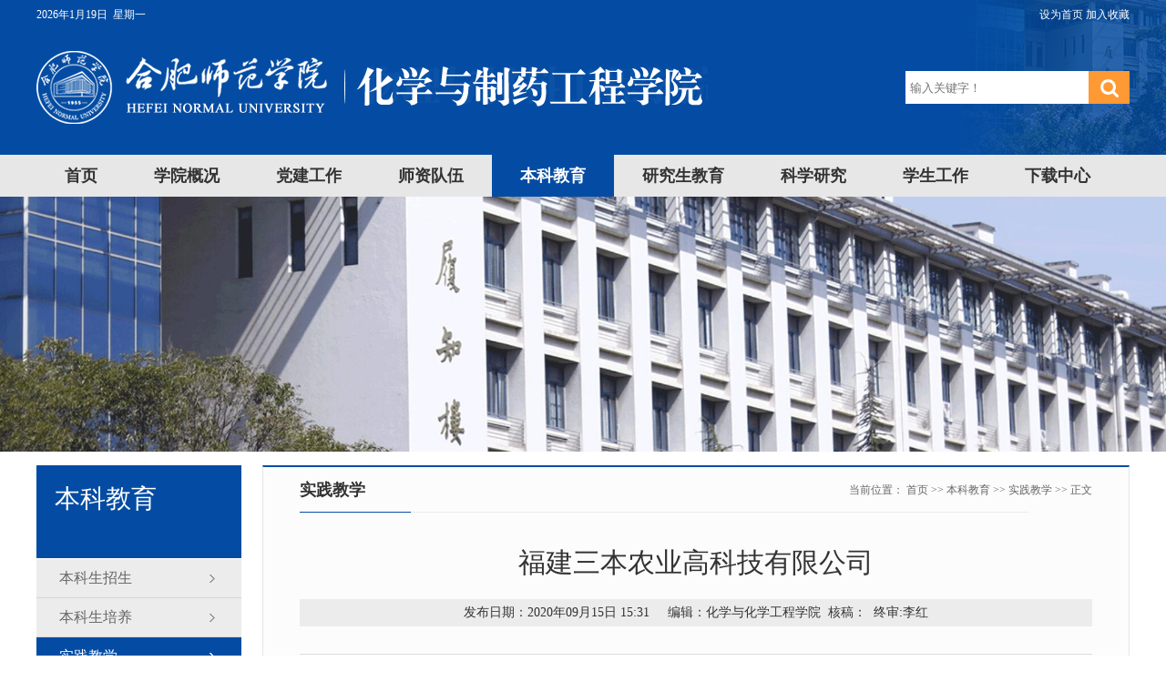

--- FILE ---
content_type: text/html
request_url: http://hxyhgxy.hfnu.edu.cn/info/1452/6231.htm
body_size: 5912
content:
<!DOCTYPE html PUBLIC "-//W3C//DTD XHTML 1.0 Transitional//EN" "http://www.w3.org/TR/xhtml1/DTD/xhtml1-transitional.dtd">
<html xmlns="http://www.w3.org/1999/xhtml">
<head>
    <meta http-equiv="X-UA-Compatible" content="IE=edge,chrome=1">
    <meta http-equiv="Content-Type" content="text/html; charset=UTF-8" />
    <title>福建三本农业高科技有限公司-合肥师范学院化学与制药工程学院</title><meta name="pageType" content="3">
<meta name="pageTitle" content="福建三本农业高科技有限公司">
<META Name="keywords" Content="合肥师范学院化学与制药工程学院,实践教学,福建,农业,高科技,高科,科技,有限公司,有限公,有限,公司" />
<META Name="description" Content="福建三本农业高科技有限公司：福建三本农业高科技有限公司于2008年09月23日成立。法定代表人林龙生,公司经营范围包括：农产品新品种研发与推广；营造林工程；油茶种植；自营和代理各类商品和技术进出口，但国家限定公司经营或禁止进出口地商品和技术除外；生产加工食用植物油(全精炼)；批发兼零售预包装食品等" />

    <link rel="shortcut icon" href="#" />
    <link href="../../style/style.css" rel="stylesheet" type="text/css" />
  
<!--Announced by Visual SiteBuilder 9-->
<link rel="stylesheet" type="text/css" href="../../_sitegray/_sitegray_d.css" />
<script language="javascript" src="../../_sitegray/_sitegray.js"></script>
<!-- CustomerNO:776562626572323076784752505a5742000300034654 -->
<link rel="stylesheet" type="text/css" href="../../content.vsb.css" />
<script type="text/javascript" src="/system/resource/js/vsbscreen.min.js" id="_vsbscreen" devices="pc|pad"></script>
<script type="text/javascript" src="/system/resource/js/counter.js"></script>
<script type="text/javascript">_jsq_(1452,'/content.jsp',6231,1981624557)</script>
</head>

<body>
<div class="wrapper">
    <div class="header clearboth">
         <div class="top-line">
            <div class="w1200">
            <div class="top-line-l"><script language="javascript" src="/system/resource/js/calendar/simple.js"></script>               
<script language="JavaScript">
//阳历
var c_Calendar1097742EnDateString;

var c_Calendar1097742WeekDayString;

//阴历
var c_Calendar1097742CnDateString;
//节气
var c_Calendar1097742JQString;
//年
var c_Calendar1097742YearString;
//月
var c_Calendar1097742MonthString;
//日
var c_Calendar1097742DayString;
//周
var c_Calendar1097742WeekString;
//显示
var c_Calendar1097742ShowString;
function RunGLNL1097742()
{          
    var  sc =new Simple_Calendar ();
    sc.init();
    c_Calendar1097742CnDateString=sc.getCnDateString();
    c_Calendar1097742WeekDayString=sc.getCalendarWeekString();
    c_Calendar1097742JQString=sc.getJQString();
    c_Calendar1097742EnDateString=sc.getEnDateString();
    c_Calendar1097742YearString=sc.getYearString();
    c_Calendar1097742MonthString=sc.getMonthString();
    c_Calendar1097742DayString=sc.getDayString();
    c_Calendar1097742WeekString=sc.getWeekString();
    c_Calendar1097742ShowString= "";
}
RunGLNL1097742();
      
c_Calendar1097742ShowString+=c_Calendar1097742EnDateString; 
c_Calendar1097742ShowString+="&nbsp;&nbsp;"+c_Calendar1097742WeekDayString; 



</script>
<div id="c_lunar1097742" class="fontstyle1097742"></div>
<script>
	document.getElementById("c_lunar1097742").innerHTML = c_Calendar1097742ShowString;
</script>
</div>
            
<script language="javascript">
function dosuba1097744a()
{
    try{
        var ua = navigator.userAgent.toLowerCase();
        if(ua.indexOf("msie 8")>-1)
        {
            window.external.AddToFavoritesBar(document.location.href,document.title,"");//IE8
        }else if(ua.toLowerCase().indexOf("rv:")>-1)
        {
            window.external.AddToFavoritesBar(document.location.href,document.title,"");//IE11+
        }else{
            if (document.all) 
            {
                window.external.addFavorite(document.location.href, document.title);
            }else if(window.sidebar)
            {
                window.sidebar.addPanel( document.title, document.location.href, "");//firefox
            }
            else
            {
                alert(hotKeysa1097744a());
            }
        }

    }
    catch (e){alert("无法自动添加到收藏夹，请使用 Ctrl + d 手动添加");}
}
function hotKeysa1097744a() 
{
    var ua = navigator.userAgent.toLowerCase(); 
    var str = "";    
    var isWebkit = (ua.indexOf('webkit') != - 1); 
    var isMac = (ua.indexOf('mac') != - 1);     
    if (ua.indexOf('konqueror') != - 1) 
    {  
        str = 'CTRL + B'; // Konqueror   
    } 
    else if (window.home || isWebkit || isMac) 
    {        
        str = (isMac ? 'Command/Cmd' : 'CTRL') + ' + D'; // Netscape, Safari, iCab, IE5/Mac   
    }
    return ((str) ? '无法自动添加到收藏夹，请使用' + str + '手动添加' : str);
}
function setHomepagea1097744a()
{
    var url = document.location.href;
    if (document.all)
    {
        document.body.style.behavior='url(#default#homepage)';
        document.body.setHomePage(url);
    }
    else if (window.sidebar)
    {
        if(window.netscape)
        {
             try{
                  netscape.security.PrivilegeManager.enablePrivilege("UniversalXPConnect");
             }catch (e){
                   alert("该操作被浏览器拒绝，如果想启用该功能，请在地址栏内输入 about:config,然后将项 signed.applets.codebase_principal_support 值该为true");
             }
        }
    var prefs = Components.classes['@mozilla.org/preferences-service;1'].getService(Components. interfaces.nsIPrefBranch);
    prefs.setCharPref('browser.startup.homepage',url);
    }
    else
    {
        alert("浏览器不支持自动设为首页，请手动设置");
    }
}
</script>


<div class="top-line-r">
   <A href="javascript:setHomepagea1097744a()" style="TEXT-DECORATION: none;">
                <span>设为首页</span>
            </A>
              
              <A onclick="javascript:dosuba1097744a();" href="#" style="TEXT-DECORATION: none;">
                <span>加入收藏</span>
            </A>
            </div>



            </div>
        </div>
        <div class="w1200 header_bg">
            
<div class="logo">

<a href="../../index.htm" title="合肥师范学院化学与制药工程学院"><img src="../../images/logo.png" alt="化学与制药工程学院2023" />
</a>

</div>



            


<script language="javascript" src="/system/resource/js/base64.js"></script><script language="javascript" src="/system/resource/js/jquery/jquery-latest.min.js"></script><script language="javascript" src="/system/resource/vue/vue.js"></script><script language="javascript" src="/system/resource/vue/bluebird.min.js"></script><script language="javascript" src="/system/resource/vue/axios.js"></script><script language="javascript" src="/system/resource/vue/polyfill.js"></script><script language="javascript" src="/system/resource/vue/token.js"></script><LINK href="/system/resource/vue/static/element/index.css" type="text/css" rel="stylesheet"><script language="javascript" src="/system/resource/vue/static/element/index.js"></script><script language="javascript" src="/system/resource/vue/static/public.js"></script>
<div id="divu3"></div>
<script type="text/html" id="htmlu3">
    <div id="appu3">
        <div v-if="!isError">
           <div class="i-search">
            <div class="fl"><input type="text" class="search-txt"  placeholder="输入关键字！" autocomplete=off v-model=query.keyWord @keyup.enter="onSubmit" >
            <div class="fr"><input class="search-btn" name="submit_button" type="button" v-on:click="onSubmit()"/></div>
            
         </div>
           
        </div>
            
            
            
            
            
            
            
            
            
            
            
            
            
            
            
            
            
        </div>
        <div v-if="isError" style="color: #b30216; font-size:18px;text-align: center;padding:20px;">
            应用维护中！
        </div>
    </div>
</script>
<script>
    $("#divu3").html($("#htmlu3").text());
</script>
<script>
    var appOwner = "1981624557";
    var token = gettoken(10);
    var urlPrefix = "/aop_component/";

    jQuery.support.cors = true;
    $.ajaxSetup({
        beforeSend: function (request, settings) {
            request.setRequestHeader("Authorization", token);
            request.setRequestHeader("owner", appOwner);
        }
    });

    new Vue({
        el: "#appu3",
        data: function () {
            return {
                query: {
                    keyWord: "",//搜索关键词
                    owner: appOwner,
                    token: token,
                    urlPrefix: urlPrefix,
                    lang:"i18n_zh_CN"
                },
                isError: false
            }
        },
        mounted: function () {
            var _this = this;
            // _this.init();
        },
        methods: {
            init: function(){
                $.ajax({
                    url: "/aop_component//webber/search/test",
                    type: "get",
                    success: function (response) {
                        if (response.code == "0000") {
                        } else if (response.code == "220") {
                            _this.isError = true;
                            console.log(response);
                        } else if (!response.code) {
                            _this.isError = true;
                            console.log(response);
                        }
                    },
                    error: function (response) {
                        _this.isError = true;
                    }
                });
            },
            onSubmit: function (e) {
                var url = "/views/search/modules/resultpc/soso.html";
                if ("10" == "1" || "10" == "2") {
                    url = "http://192.168.89.29:8083/" + url;
                }
                var _this = this;
                var query = _this.query;
                if (url.indexOf("?") > -1) {
                    url = url.split("?")[0];
                }
                if (query.keyWord) {
                    var query = new Base64().encode(JSON.stringify(query));
                    window.open(url + "?query=" + query);
                } else {
                    alert("请填写搜索内容")
                }
            },
        }
    })
</script>
    </div>
    <div class="i-menu clearboth">
              <ul id="nav" class="nav clearfix">

    <li class="nLi   ">
         <h3><a href="../../index.htm">首页</a></h3>
    
    </li>

    <li class="nLi   ">
         <h3><a href="../../xygk/xyjj.htm">学院概况</a></h3>
    
        <ul class="sub">
              <li><a href="../../xygk/xyjj.htm">学院简介</a></li>
              <li><a href="../../xygk/jgsz.htm">机构设置</a></li>
        </ul>
    </li>

    <li class="nLi   ">
         <h3><a href="../../djgz.htm">党建工作</a></h3>
    
    </li>

    <li class="nLi   ">
         <h3><a href="../../szdw/jsxl.htm">师资队伍</a></h3>
    
        <ul class="sub">
              <li><a href="../../szdw/jsxl.htm">教师系列</a></li>
              <li><a href="../../szdw/syxl.htm">实验系列</a></li>
              <li><a href="../../szdw/sjrc.htm">省级人才</a></li>
              <li><a href="../../szdw/jxms.htm">教学名师</a></li>
        </ul>
    </li>

    <li class="nLi  on ">
         <h3><a href="../../bkjy/bkszs.htm">本科教育</a></h3>
    
        <ul class="sub">
              <li><a href="../../bkjy/bkszs.htm">本科生招生</a></li>
              <li><a href="../../bkjy/bkspy.htm">本科生培养</a></li>
              <li><a href="../../bkjy/sjjx.htm">实践教学</a></li>
              <li><a href="../../bkjy/hzbx.htm">合作办学</a></li>
        </ul>
    </li>

    <li class="nLi   ">
         <h3><a href="../../yjsjy/yjszs.htm">研究生教育</a></h3>
    
        <ul class="sub">
              <li><a href="../../yjsjy/yjszs.htm">研究生招生</a></li>
              <li><a href="../../yjsjy/yjspy.htm">研究生培养</a></li>
              <li><a href="../../yjsjy/dsdw.htm">导师队伍</a></li>
        </ul>
    </li>

    <li class="nLi   ">
         <h3><a href="../../kxyj/yjdt.htm">科学研究</a></h3>
    
        <ul class="sub">
              <li><a href="../../kxyj/yjdt.htm">研究动态</a></li>
              <li><a href="../../kxyj/jlhz.htm">交流合作</a></li>
              <li><a href="../../kxyj/kypt.htm">科研平台</a></li>
              <li><a href="../../kxyj/sysgl.htm">实验室管理</a></li>
        </ul>
    </li>

    <li class="nLi   ">
         <h3><a href="../../xsgz/xgdt.htm">学生工作</a></h3>
    
        <ul class="sub">
              <li><a href="../../xsgz/xgdt.htm">学工动态</a></li>
              <li><a href="../../xsgz/jxqn.htm">锦绣青年</a></li>
              <li><a href="../../xsgz/jycy.htm">就业创业</a></li>
              <li><a href="../../xsgz/xzfc.htm">学子风采</a></li>
        </ul>
    </li>

    <li class="nLi   ">
         <h3><a href="../../xzzx/xsxz.htm">下载中心</a></h3>
    
        <ul class="sub">
              <li><a href="../../xzzx/xsxz.htm">学生下载</a></li>
              <li><a href="../../xzzx/jsxz.htm">教师下载</a></li>
        </ul>
    </li>



  </ul>        
   
    </div>

      
     
     <div class="lm_banner" style="background: url('../../images/nybanner.png') no-repeat center;background-size: 100%;">   </div>
    <div class="list-main">
        <div class="list-main-left ">
            <div class="this-lmname">
                <h1>
本科教育</h1>
                <h3></h3>
            </div>
            <div class="list-sub clearfix">
                <ul>



<li><a href="../../bkjy/bkszs.htm">本科生招生</a></li>





<li><a href="../../bkjy/bkspy.htm">本科生培养</a></li>





<li><a href="../../bkjy/sjjx.htm" style="background: url(../../images/list_sub_bgon.png) 190px center no-repeat #044ca3; color: #ffffff;">实践教学</a></li>





<li><a href="../../bkjy/hzbx.htm">合作办学</a></li>





 </ul>
            </div>
        </div>
        <div class="list-main-right">
            <div class="lm_name clearfix">
                <h2>
实践教学</h2>
                <span>当前位置：
                        <a href="../../index.htm">首页</a>
                >>
                <a href="../../bkjy/bkszs.htm">本科教育</a>
                >>
                <a href="../../bkjy/sjjx.htm">实践教学</a>
                >>
                正文
</span>
            </div>
            <script language="javascript" src="/system/resource/js/dynclicks.js"></script><script language="javascript" src="../../_dwr/interface/NewsvoteDWR.js"></script><script language="javascript" src="../../_dwr/engine.js"></script><script language="javascript" src="/system/resource/js/news/newscontent.js"></script><script language="javascript" src="/system/resource/js/ajax.js"></script><form name="_newscontent_fromname">


<div class="c-content">
    <h1 align="center" class="c-title">福建三本农业高科技有限公司</h1>

<div class="other-s">发布日期：2020年09月15日 15:31&nbsp;&nbsp;&nbsp;&nbsp;    编辑：化学与化学工程学院&nbsp;&nbsp;核稿：&nbsp;
   
                    

     终审:李红
</div>







    <div id="vsb_content_500" class="nr-info"><div class="v_news_content">
<p class="vsbcontent_start">福建三本农业高科技有限公司于2008年09月23日成立。法定代表人林龙生,公司经营范围包括：农产品新品种研发与推广；营造林工程；油茶种植；自营和代理各类商品和技术进出口，但国家限定公司经营或禁止进出口地商品和技术除外；生产加工食用植物油(全精炼)；批发兼零售预包装食品等。</p>
</div></div>





<div id="div_vote_id"></div>
        <p align="right">
        上一条：<a href="6331.htm">安徽国星生物化学有限公司</a>
        下一条：<a href="6261.htm">安徽林兰药业有限公司</a>
    </p>
     <!-- <p align=right>【<a href="javascript:window.opener=null;window.open('','_self');window.close();">关闭</a>】</p>-->
</div>
</form>

        </div>
    </div>
      <div class="footer">
        <div class="w1200 footer_bg">
           
             <div class="footer_two">
                

<!-- 版权内容请在本组件"内容配置-版权"处填写 -->
<p>
    合肥师范学院化学与制药工程学院版权所有
</p>
<p>
    联系地址:安徽省合肥市经济技术开发区莲花路1688号行知楼14楼&nbsp; &nbsp; &nbsp;电话:0551-63674145

</p>

            
            
                   <div style="text-align:center;"><span>总访问量：</span><script language="javascript" src="../../_dwr/util.js"></script><script language="javascript" src="../../_dwr/interface/PageCounterDWR.js"></script><span id="a1097949" name="a1097949"></span>   

<script>
function getvisittimea1097949()
{       
    PageCounterDWR.getVisittime('1981624557','1452','IP_TOTAL','0','10',callbackdataa1097949)
}
function callbackdataa1097949(data)
{
    document.getElementById("a1097949").innerHTML = data; 
}
getvisittimea1097949();
</script></div>
                
                <ul>
        <li><a href="javascript:void(0);" title="手机版" onclick="_vsb_multiscreen.setDevice('mobile')" style="display:block;width:50px;margin:0 auto;color:#fff;font-size:14px;text-align:center">手机版</a></li>
</ul>
            </div>
        </div>
    </div>
</div>

 <script type="text/javascript" src="../../js/jquery-latest.min.js"></script>
    <script type="text/javascript" src="../../js/koala.min.js"></script>
    <script type="text/javascript" src="../../js/jquery.SuperSlide.js"></script>
              <script id="jsID" type="text/javascript">

            jQuery("#nav").slide({
                type:"menu",// 效果类型，针对菜单/导航而引入的参数（默认slide）
                titCell:".nLi", //鼠标触发对象
                targetCell:".sub", //titCell里面包含的要显示/消失的对象
                effect:"slideDown", //targetCell下拉效果
                delayTime:300 , //效果时间
                triggerTime:0, //鼠标延迟触发时间（默认150）
                returnDefault:true //鼠标移走后返回默认状态，例如默认频道是“预告片”，鼠标移走后会返回“预告片”（默认false）
            });
        </script>

</body>
</html>
















--- FILE ---
content_type: text/css
request_url: http://hxyhgxy.hfnu.edu.cn/style/style.css
body_size: 4796
content:
@charset "utf-8";
/* CSS Document*/
body {
    margin: 0;
    padding: 0;
    font-family: "微软雅黑";
    font-size: 14px;
    min-width: 1200px;
    background:#ffffff;
}
ul,li {
    list-style-type: none;
    margin: 0;
    padding: 0;
}
h1,h2,h3,h4,h5,h6 {
    margin: 0;
    padding: 0;
    font-weight: normal
}
img {
    border: 0;
}
a {
    text-decoration: none;
    color: #666666;
}
a:hover {
    text-decoration: none;
    color: #cc3300;
}
.fl {
    float: left !important;
}
.fr {
    float: right !important;
}
.clearboth {
    clear: both;
    border: 0;
    padding: 0;
    margin: 0;
}
.w1200 {
    width: 1200px;
    height: auto;
    margin: 0 auto;
    overflow: hidden;
}
.clearfix:after {
    content: ".";
    display: block;
    height: 0;
    clear: both;
    visibility: hidden;
}
.wrapper {
    width: 100%;
    padding: 0;
    margin: 0 auto;
    position: relative;
    background: #ffffff;
}
.relative {
    position:relative;
}
.imghover {
    cursor: pointer;
    transition: all 0.6s;
}
.imghover:hover {
    transform: scale(1.2);
}

/*header*/
.header{width:100%;height: 170px;background: #044ca3;background:url(../images/bjt1.png) no-repeat}
.header_bg{height: 170px;}
.header .top-line{/* background: #044ca3; */height: 32px;line-height: 32px;color: #ffffff;font-size: 12px;font-family: simsun;position: absolute;top: 0;width: 100%;}
.header .top-line a{ color: #ffffff;}
.header .top-line-l{ float: left;}
.header .top-line-r{ float: right;}
.header .logo{float: left;margin: 56px 0 0 0;}

/*i-menu*/

.i-menu {
    width:100%; height: 46px; z-index: 9999; margin: 0 auto; background: #e7e7e7;
}
.nav{ width:1200px; margin: 0 auto; height:46px; line-height:46px;  position:relative; z-index:1;  }
.nav a{ color:#fff;  }
.nav .nLi{ float:left;  position:relative; display:inline;  }
.nav .nLi h3{ float:left;  }
.nav .nLi h3 a{display:block;padding: 0 31px;font-size: 18px;font-weight:bold;color: #333333}
.nav .sub{display:none;width: 167px;left:0;top:46px;position:absolute;background:#044ca3;line-height:36px;padding:5px 0;}
.nav .sub li{ zoom:1; }
.nav .sub a{ display:block; padding:0 10px;text-align: center; }
.nav .sub a:hover{ background:#044ca3; color:#fff;  }
.nav .on h3 a{ background:#044ca3; color:#fff;   }

/*banner*/
.slideBox{ width:100%; height:auto; overflow:hidden; position:relative; margin: 0 auto;}
.slideBox .hd{ width:50px; height:15px; overflow:hidden; position:absolute; right:47%; bottom:5px; z-index:1; }
.slideBox .hd ul{ overflow:hidden; zoom:1; float:left;  }
.slideBox .hd ul li{ float:left; margin-right:2px;  width:15px; height:15px;border-radius:10px; line-height:14px; text-align:center; background:#fff; cursor:pointer;font-size:0; }
.slideBox .hd ul li.on{ background:#044ca3; color:#fff; }
.slideBox .bd{ position:relative; height:100%; z-index:0;   }
.slideBox .bd li{ zoom:1; vertical-align:middle; }
.slideBox .bd img{ width:100%;  display:block;     height: 400px; object-fit: cover;}
.slideBox .bd span {
    position:absolute;
    bottom:0;
    background:url(../images/title_imgbg.png);
    width:100%;
    line-height:36px;
    color:#fff;
    font-weight:bold;
}
.slideBox .bd h1 {
    color:#fff;
    font-size:16px;
    margin:0;
    padding:0 10px;
    height: 46px;
    line-height: 46px; text-align: center;
}
.slideBox .prev,.slideBox .next{ position:absolute; left:0; top:50%; margin-top:-25px; display:block; width:60px; height:60px; background:url(../images/slider-arrow.png) -160px 0px no-repeat; filter:alpha(opacity=50);opacity:0.8; }
.slideBox .next{ left:auto; right:0; background-position:8px 0px; }
.slideBox .prev:hover,
.slideBox .next:hover{ filter:alpha(opacity=100);opacity:1;  }
.slideBox .prevStop{ display:none;  }
.slideBox .nextStop{ display:none;  }

/*p_news*/
.p_news{ width: 1200px; margin: 20px auto 0 auto; height:350px; overflow: hidden; position: relative;}
.p_news_left{ float: left; width: 315px; margin-right: 25px;}
.p_news_center{float: left; width: 880px;}
.p_news_right{float: right; width: 295px; overflow: hidden}

/**/
.more{ position: absolute; top: 120px; right: 20px}
.slideTxtBox{ width:100%; text-align:left;  }
.slideTxtBox .hd{ height:40px; line-height:40px; background:#ffffff; padding:0 10px 0 20px;   border-bottom:1px solid #dadada;  position:relative; }
.slideTxtBox .hd ul{ float:left;  position:absolute; left:0; top:-1px; height:40px;   }
.slideTxtBox .hd ul li{ float:left; padding:0 15px; cursor:pointer; font-size: 18px; color: #666666;}
.slideTxtBox .hd ul li.on{ height:40px; border-bottom:2px solid #044ca3;color: #044ca3; }
.slideTxtBox .bd ul{ padding:0;  zoom:1;  }
.slideTxtBox .t_jgx{}
.newbox{ width:880px;height: auto; overflow: hidden; margin: 0 auto}
.newbox_left{width:390px; height: auto; overflow: hidden; float: left; padding: 20px 0 0 0}
.newbox_right{ width:470px; height: auto; overflow: hidden; float: right;padding: 20px 0 0 0}
/*picnews*/
.picnews{ width:390px; height:270px; overflow:hidden; position:relative;   }
.picnews .hd{ height:15px; overflow:hidden; position:absolute; right:10px; bottom:7px; z-index:1; }
.picnews .hd ul{ overflow:hidden; zoom:1; float:left;  }
.picnews .hd ul li{ float:left; margin-right:4px;  width:7px; height:7px; line-height:8px; font-size:0; text-align:center; background:#cccccc; cursor:pointer;  border-radius: 50px;}
.picnews .hd ul li.on{ background:#ff0000; color:#fff; }
.picnews .bd{ position:relative; height:100%; z-index:0;   }
.picnews .bd li{ zoom:1; vertical-align:middle; }
.picnews .bd img{ width:390px; height:270px; display:block;  }
.picnews .bd  span{ position:absolute; bottom:0; background:url(../images/title_bg.png); width:100%;  line-height:36px; color:#fff; font-weight:bold;}
.picnews .bd h1{ color:#fff; font-size:14px; margin:0; padding:0 10px}
.headline{  height: auto; overflow: hidden; border-bottom: #e5e5e5 1px dashed}
.headline h2{ color: #cc0000; font-size: 20px; line-height: 30px; margin: 0; padding: 0; font-weight: bold; width: 100%; text-align: center}
.headline p{ margin:0;  font-size: 14px; line-height: 24px; color: #999999; padding: 5px 0}
.newslist ul{ height: auto; overflow: hidden;}
.newslist ul{ padding-top: 8px;}
.newslist li{ width: 100%; font-size: 14px; color: #999999; line-height:37px; }
.newslist li a{background: url("../images/ico_003.png") left center no-repeat;padding-left: 10px;color: #666666;font-size: 16px;float: left;display: block;overflow:hidden;text-overflow:ellipsis;white-space:nowrap;width: 400px}
.newslist li a:hover{color: #cc3300}
.newslist li span{ float: right;}

.ititle{height:40px; margin: 0 auto 0 auto; border-bottom: #e0e0e0 1px solid; }
.ititle h2{ float: left; margin: 0; padding:0 15px; font-size: 20px;  line-height: 40px;display: block;    height: 40px;
    border-bottom: 2px solid #044ca3;    color: #044ca3;}
.ititle a{ float: right; font-size: 14px; color: #979797; padding-right: 0;line-height: 40px; margin-top:0; padding-top:0;}

.ititle span{ display: block; float: left; width: 32px; height: 32px;}
.ititle i{ font-style:normal; font-size: 12px; color: #a1a1a1;line-height: 48px;}

.more{ position: absolute; top:-30px; right:0}
.more a{color:#979797}
.date_list{height: 350px; padding: 6px 0 0 0 !important; position: relative}
.date_list li{
    width: 100%;
    height: 55px;
    display: block;
    border-bottom: #e4e4e4 1px solid;
    padding: 10px 0;}
.date_list li a{font-size: 16px;color: #666666;line-height: 24px;}
.date_list li a:hover{color: #cc3300;}
.date_list li span {
    float: left;
    display: block;
    width: 50px;
    height: 50px;
    background: #ffffff;
    text-align: center;
    color: #333333;
    font-size: 12px;line-height: 20px;
    margin-right: 12px; border:#044ca3 1px solid;
}
.date_list li span i {
    width: 100%;
    display: block;
    text-align: center;
    color: #ffffff;
    background: #044ca3;
    font-size: 20px;
    font-style: normal;
    line-height: 30px;
}

/*i-others*/
.t_title{ border-bottom: #dadada 1px solid; height: 40px; line-height: 40px; position:relative}
.t_title h1{ color:#044ca3; font-size: 18px; font-weight:500; border-bottom: #044ca3 2px solid; display:inline-block; height: 39px; line-height: 39px; padding:0 15px }
.t_title span{ color: #ff9900; font-size: 12px;}
.t_title .more{ position:absolute; top:2px; right:0px; color:#979797}
.i-others{width: 100%;height: 230px;margin: 0 auto;padding: 10px 0;}
.i-others_left{ width:385px; margin-right: 20px; float: left}
.i-others_center{ width:470px;  float: left}
.i-others_right{ width:295px;  float: right}
.i-link{ width: 1200px; margin:0 auto; height: auto; overflow:hidden; padding: 10px 0}
.i-link_left{ width: 1200px; float: left; height: auto; overflow: hidden;}
.i-link_right{ width: 1200px;  margin:0 auto;}
.i-link_left ul{ width: 1225px; float: left; padding-top:15px;}
.i-link_left li{width:225px; height: 70px;float:left;margin: 0 20px 15px 0;}
.i-link_left a{display: block; width: 100%; height: 70px;  overflow:hidden}
.i-link_left img{ width:100%; height: 70px; overflow: hidden}
.i-link_left img:hover{ opacity:0.8}
.i-link_right .kstd_link{font-size: 14px; color: #333333; line-height: 32px;width:500px; height: auto; overflow: hidden; padding:10px 0 0 0}
.i-link_right .kstd_link{ }


/*滚动图*/
.mlxy_gd{ width:880px;  overflow:hidden; position:relative;  margin: 20px 0 0 0 }
.mlxy_gd .hd{ overflow:hidden;  height:30px; background:#f4f4f4; padding:0;  }
.mlxy_gd .hd .prev,.picMarquee-left .hd .next{ display:block;  width:5px; height:9px; float:right; margin-right:5px; margin-top:10px;  overflow:hidden;
    cursor:pointer;}
.mlxy_gd .hd .next{ background-position:0 -50px;  }
.mlxy_gd .hd .prevStop{ background-position:-60px 0; }
.mlxy_gd .hd .nextStop{ background-position:-60px -50px; }
.mlxy_gd .bd{ padding:0;   }
.mlxy_gd .bd ul{ overflow:hidden; zoom:1; }
.mlxy_gd .bd ul li{ margin:0 8px; float:left; _display:inline; overflow:hidden; text-align:center;position: relative  }
.mlxy_gd .bd ul li .pic{ text-align:center; }
.mlxy_gd .bd ul li .pic img{ width:220px; height:150px; display:block; }
.mlxy_gd .bd ul li .pic img:hover{ opacity: 0.8}
.mlxy_gd .bd ul li .pic a:hover img{ border-color:#999;  }
.mlxy_gd .bd ul li .title{line-height:40px;height:40px;text-align: center;width: 100%;font-size: 16px;color: #333333;display: block;z-index: 999}
.mlxy_gd .bd ul li .title a{ color: #555555;}
.n_list{height:200px; padding: 5px 0 0 0 !important; position: relative}
.n_list li{width: 100%; height: 35px; line-height: 35px; display: block;color: #999999;font-size: 14px;}
.n_list li a{font-size: 16px;color: #666666;background: url("../images/ico_003.png") left center no-repeat;padding-left: 10px;float: left}
.n_list li a:hover{color: #cc3300}
.n_list li .date{float: right}
.n_list li i{ font-style: normal; color: #ff9900}

.zt_piclist{ margin: 20px 0 0  0}
.zt_piclist a{ display: block;width: 295px; height: 55px; margin: 5px auto}
.zt_piclist img{ width: 300px; height: 65px;}

.tw_top{ width: 100%;height: auto; overflow: hidden; margin: 5px auto 5px auto}
.tw_top img{ width: 245px; height: 160px; padding: 3px; border: #dfdfdf 1px solid; float: left; margin-right: 15px}
.tw_top .tw_txt{float: right;width: 260px; height: 170px; overflow: hidden}
.tw_top .tw_txt h1{ color: #cc0000; font-size: 18px; line-height: 30px;}
.tw_top .tw_txt h1 a{ color: #cc0000;}
.tw_top .tw_txt p{ font-size: 14px; line-height: 24px; color: #999999; margin:5px 0 ;padding: 0}
.tw_top .tw_txt p a{  color: #999999}
.top_pic{ width: 322px;height: auto; overflow: hidden; margin: 5px auto 11px auto;}
.top_pic img{ width: 142px; height: 95px;padding: 3px; border: #dfdfdf 1px solid; float: left; margin-right: 10px}

.ns_list{height: 330px; padding: 5px 0 0 0 !important; position: relative}
.ns_list li{width: 100%; height: 30px; line-height: 30px; display: block;color: #999999;font-size: 14px;}
.ns_list li a{font-size: 14px;color: #666666; float: left}
.ns_list li a:hover{color: #cc3300}
.ns_list li .date{float: right}
.ns_list li i{ font-style: normal; color: #ff9900; margin-right: 3px;}

.title_h1{ width: 1200px; height: 40px; line-height: 40px;  padding: 0 ; border-bottom: 1px solid #dadada; position: relative; margin: 0 auto}
.title_h1 h1{height: 40px;  border-bottom: 2px solid #044ca3; color: #044ca3; font-size: 18px;  padding:0 15px; float:left}
.title_h1 a{ float: right; margin-top: 15px;}
.i-piclink{ width: 1280px; height: auto; margin:12px auto;   background: #ffffff; position:relative; }
.i-piclink .hd{ }
.i-piclink .hd .prev{ display:block;  width:13px; height:25px; float:right; overflow:hidden; cursor:pointer; background:url("../images/piclink_rico.png") no-repeat; position: absolute; right: 10px; top:30px;}
.i-piclink .hd .next{ display:block;  width:13px; height:25px; float:right; overflow:hidden; cursor:pointer; background:url("../images/piclink_lico.png") no-repeat;position: absolute; left: 10px; top:30px;}
.i-piclink .hd .prevStop{ background-position:-60px 0; }
.i-piclink .hd .nextStop{ background-position:-60px -50px; }
.i-piclink .tempWrap{ width: 1200px !important; margin: 0 auto}
.i-piclink .bd{ padding:10px 0; }
.i-piclink .bd ul{ overflow:hidden; zoom:1; }
.i-piclink .bd ul li{ margin:0 7px; float:left; _display:inline; overflow:hidden; text-align:center;  }
.i-piclink .bd ul li .pic{ text-align:center; }
.i-piclink .bd ul li .pic img{ width:190px; height:66px; display:block; padding:0; border:1px solid #cecece; }
.i-piclink .bd ul li .pic a:hover img{ border-color:#999;  }
.i-piclink .bd ul li .title{ line-height:24px;   }
.i-special{ margin: 0 auto 20px auto}
.i-special-left{ width: 880px; float:left;}
.i-special-right{ width: 295px; float:right;}


/*footer*/
.footer{ background: #044ca3; border-top:#044ca3 5px solid; height: auto; }
.footer_bg{ height: auto;}
.footer_one{ padding: 0;  height: auto; overflow: hidden}

.footer_one_left{ width:750px; float: left; padding: 15px 0}
.footer_one_right{ width: 246px; float: right;}
.footer_one_left a{ display:block; float:left;color: #ffffff; font-size: 16px; padding-left: 40px; height: 50px; line-height: 50px; margin-right: 50px;}
.footer_one_left a:hover{ color: #ff9900}
.wx_sm{ float: left; color: #ffffff; font-size: 12px; margin-left: 40px;}
.wx_sm img{ width: 65px; height: 65px;}
.wx_sm a span { color: #ffffff; display: block; text-align: center; line-height: 24px;}

/*search*/
.i-search {
    width: 246px;
    height: 36px;
    overflow: hidden;
    position: relative;
    float: right;
    margin: 78px 0 0 0;
}
.i-search .search-txt {
    width: 201px;
    padding-left: 5px;
    height: 36px;
    line-height: 36px;
    background: #ffffff;
    color: #9e9e9e;
    border: none;
}

.i-search .search-btn {
    width: 45px;
    height: 37px;
    position: absolute;
    right: 0;
    *margin-top: 1px;
    background: url("../images/search_ico.png") center no-repeat #ff9933;
    border: 0;
    cursor: pointer
}

.i-search .search-btn:hover {
    background: url("../images/search_ico.png") center no-repeat #ff9933;
    border: 0;
    cursor: pointer
}
.end_txtlink{width:295px; height: auto;margin: 10px auto 0 0}
.end_txtlink select{width:295px; height:24px; }
.f_link1{ background: url("../images/linkico_001.png") left center no-repeat;}
.f_link1:hover{ background: url("../images/linkico_001_hover.png") left center no-repeat;}
.f_link2{background: url("../images/linkico_002.png") left center no-repeat;}
.f_link2:hover{background: url("../images/linkico_002_hover.png") left center no-repeat;}
.f_link3{background: url("../images/linkico_003.png") left center no-repeat;}
.f_link3:hover{background: url("../images/linkico_003_hover.png") left center no-repeat;}
.f_link4{background: url("../images/linkico_004.png") left center no-repeat;}
.f_link4:hover{background: url("../images/linkico_004_hover.png") left center no-repeat;}
.f_link5{background: url("../images/linkico_005.png") left center no-repeat;}
.f_link5:hover{background: url("../images/linkico_005_hover.png") left center no-repeat;}
.f_link6{background: url("../images/linkico_006.png") left center no-repeat;}
.f_link6:hover{background: url("../images/linkico_006_hover.png") left center no-repeat;}
.f_link7{background: url("../images/linkico_007.png") left center no-repeat;}
.f_link7:hover{background: url("../images/linkico_007_hover.png") left center no-repeat;}
.f_link8{background: url("../images/linkico_008.png") left center no-repeat;}
.f_link8:hover{background: url("../images/linkico_008_hover.png") left center no-repeat;}



/*list*/
.lm_banner{ width: 100%; margin: 0 auto; height: 280px;}

.list-main{ width: 1200px; margin: 15px  auto; height: auto; overflow: hidden;  }
.list-main-left{ float: left; width: 225px;}
.list-main-left .this-lmname{width: 205px; height:80px; border-top: #044ca3 2px solid; background:  #044ca3; padding:20px 0 0 20px}
.list-main-left .this-lmname H1{ font-size: 28px; color: #ffffff; line-height: 30px;margin: 0; padding: 0;}
.list-main-left .this-lmname H3{ font-size: 14px; color: #2e9b62; line-height: 30px; margin: 0; padding: 0;}

.list-sub{width: 225px; height: auto; overflow: hidden;margin-top: 1px; }
.list-sub li{height: 43px; width: 225px; overflow: hidden}
.list-sub li a{ height: 42px; line-height:42px;width: 225px; display: block; background: url("../images/list_sub_bg.png") 190px center no-repeat #ececec; border-bottom: #d6d6d6 1px solid; font-size: 16px; padding-left: 25px}
.list-sub li a:hover{background: url("../images/list_sub_bgon.png") 190px center no-repeat #044ca3; color: #ffffff}

.list-hot{ margin: 30px 0 0 0; width: 225px;}
.list-hot h1{background: url("../images/lmhot_line.png") left bottom no-repeat; font-size: 16px; color: #006633; line-height: 40px; padding-left: 10px; }
.list-hot-list{ background: url("../images/lmhot_ph.png") 2px 8px no-repeat; padding:0 0 0 23px; margin: 10px auto}
.list-hot-list li{ line-height: 30px; font-size: 14px;}
.list-hot-list li a{color: #666666}
.list-hot-list li a:hover{ color: #ff6600}

.list-main-right{ float: right; width:870px; border-top: #044ca3 2px solid;border-left: #e5e5e5 1px solid;border-right: #e5e5e5 1px solid; border-bottom: #e5e5e5 1px solid; min-height: 800px; padding:0 40px; background: #fcfcfc; overflow: hidden;}
.list-main-right .lm_name{ background: url("../images/lmname-line.png") left bottom no-repeat; height: 50px; line-height: 50px;}
.list-main-right .lm_name h2{ float: left; text-align: center; font-size: 18px; color: #333333; font-weight: bold;}
.list-main-right .lm_name span{ float: right; color: #666666; font-size: 12px; }
.list-main-right .lm_name span a{ color: #666666;}

.fy-list{height: auto; overflow: hidden; margin: 0 auto; padding: 20px 0}
.fy-list li{line-height: 40px;background: url("../images/ico_list.png") left center no-repeat;font-size: 16px;color: #999999;padding-left: 15px;border-bottom: #dcdcdc 1px dotted;text-align: right;}
.fy-list li a{ color: #666666;float:left; }
.fy-list li a:hover{ color: #006ab8; }
.listmor{ text-align: center; margin:30px auto;}




/*c-content*/
.zinfo {
    height: auto;
    overflow:hidden;
    position: relative;
    margin: 20px auto 20px auto;
    padding: 0;
}
.zinfo .c-title {
    font-size: 30px;
    color: #006134;
    line-height: 40px;
    text-align: center;
    margin: 20px 0 5px 0;
}
.zinfo .nr-info {
    height: auto;
    overflow:hidden;
    position: relative;
    text-align: left
}
.zinfo .nr-info p {
    font-size: 16px;
    color: #666;
    line-height: 34px;
    font-family:"微软雅黑";
    margin: 10px 0;
    text-indent: 2em;
    text-align: left
}


/*zinfo*/
.c-content {
    height: auto;
    overflow:hidden;
    position: relative;
    margin: 20px auto 20px auto;
    padding: 0;
}
.c-content .c-title {
    font-size: 30px;
    color: #333333;
    line-height: 40px;
    text-align: center;
    margin: 15px 0 20px 0;
}
.c-content .other-s {
    font-size: 14px;
    line-height: 30px;
    text-align: center;
    color: #333333;
    background: #ececec;
}
.c-content .nr-info {
    height: auto;
    overflow:hidden;
    position: relative;
    text-align: left
}
.c-content .nr-info p {
    font-size: 16px;
    color: #666;
    line-height: 34px;
    font-family:"微软雅黑";
    margin: 15px 0;
    text-indent: 2em;
    text-align: left
}
.c-content .nr-info p{font-family: "ÃƒÆ’Ã‚Â¥Ãƒâ€šÃ‚Â¾Ãƒâ€šÃ‚Â®ÃƒÆ’Ã‚Â¨Ãƒâ€šÃ‚Â½Ãƒâ€šÃ‚Â¯ÃƒÆ’Ã‚Â©ÃƒÂ¢Ã¢â€šÂ¬Ã‚ÂºÃƒÂ¢Ã¢â€šÂ¬Ã‚Â¦ÃƒÆ’Ã‚Â©Ãƒâ€šÃ‚Â»ÃƒÂ¢Ã¢â€šÂ¬Ã‹Å“"!important; font-size: 18px !important; color: #000 !important; text-align: justify; line-height: 36px !important; margin-bottom: 30px; text-indent: 2em;}
.c-content .nr-info p span{font-family: "ÃƒÆ’Ã‚Â¥Ãƒâ€šÃ‚Â¾Ãƒâ€šÃ‚Â®ÃƒÆ’Ã‚Â¨Ãƒâ€šÃ‚Â½Ãƒâ€šÃ‚Â¯ÃƒÆ’Ã‚Â©ÃƒÂ¢Ã¢â€šÂ¬Ã‚ÂºÃƒÂ¢Ã¢â€šÂ¬Ã‚Â¦ÃƒÆ’Ã‚Â©Ãƒâ€šÃ‚Â»ÃƒÂ¢Ã¢â€šÂ¬Ã‹Å“"!important;}
.c-content .nr-info p a{word-break: break-all;}
.c-content .nr-info{ border-top: solid 1px #ddd; margin-top: 30px; padding-top: 30px; }
.c-content .nr-info img{height: auto !important;display: block;border: none !important;margin:0 auto;max-width: 83.5%;margin:0 auto;}
.c-content .nr-info video{width: 800px !important; height: auto !important;    max-width: 100%;}


.fy-list h2{    color: #333; font-size:16px;}
.fy-list .name{ text-align-last: justify;width: 50px;display: inline-block;line-height: 35px;padding:0 20px}

/*footer*/
.footer{ background: #044ca3; border-top:#044ca3 5px solid; height: auto; }
.footer_bg{  height: auto;}
.footer_one{ padding: 0;  height: auto; overflow: hidden}

.footer_two{width:1200px; float: left; color: #fff;line-height: 27px;font-size: 14px;padding:10px 0}
.footer_two p{ margin: 0; padding: 0;  line-height: 27px; font-size: 14px; color: #ffffff;text-align:center}
.footer_two_right{width: 168px; float: right;}
.footer_one_left{ width:750px; float: left; padding: 15px 0}
.footer_one_right{ width: 295px; float: right; padding: 20px 0 0 0}
footer_two a{ display:block; float:left;color: #ffffff; font-size: 16px; padding-left: 40px; height: 50px; line-height: 50px; margin-right: 50px;}
footer_two a:hover{ color: #ff9900}
.wx_sm{ float: left; color: #ffffff; font-size: 12px; margin-left: 40px;}
.wx_sm img{ width: 65px; height: 65px;}
.wx_sm a span { color: #ffffff; display: block; text-align: center; line-height: 24px;}

--- FILE ---
content_type: text/css
request_url: http://hxyhgxy.hfnu.edu.cn/content.vsb.css
body_size: 577
content:
.font1097742{ font-size: 9pt ;}
.fontstyle1097742{ font-family: 宋体; font-size: 9pt;}

.sj_nav{display:block;background:#eaf2fb;}
.sj_nav a{display:block;background:none;line-height:38px;line-height:38px;padding-left:50px;}
.tpcontent{font-weight: bold; font-size: 11pt; color: #2b2b2b; font-family: 宋体;}
.cytpstyle{font-size: 9pt; color: #2b2b2b; font-family: 宋体;}
.content{margin:auto;text-align:left;line-height:18px;padding:3px 0 0 0;color:#727272;}
.process{width:162px;height:11px;background:#EDEDED;overflow:hidden;float:left;margin-left:26px !important;margin-left:13px;margin-right:10px;}
.process div{width:160px;height:11px;background:url(/system/resource/images/newsvote/bg.gif) repeat-x;border-left:1px solid #000;border-right:1px solid #000;}
.process .style7{border-left-color:#ff0000;border-right-color:#ff0000;background-position:0 -77px;}

table{    margin: 0px auto;}

.c-content .nr-info table p{
   
    color: #000;
    line-height: 25px;
   
    margin: 0;
    text-indent: 0;
    text-align: left;}

 .nr-info p  {     font-family: "微软雅黑" !important;
    font-size: 18px !important;
    color: #000 !important;
    text-align: justify;
    line-height: 36px !important;
    margin-bottom: 30px;
    text-indent: 2em;}



--- FILE ---
content_type: text/javascript;charset=utf-8
request_url: http://hxyhgxy.hfnu.edu.cn/system/dwr/call/plaincall/PageCounterDWR.getVisittime.dwr
body_size: 125
content:
throw 'allowScriptTagRemoting is false.';
//#DWR-INSERT
//#DWR-REPLY
dwr.engine._remoteHandleCallback('0','0',"0000184701");
